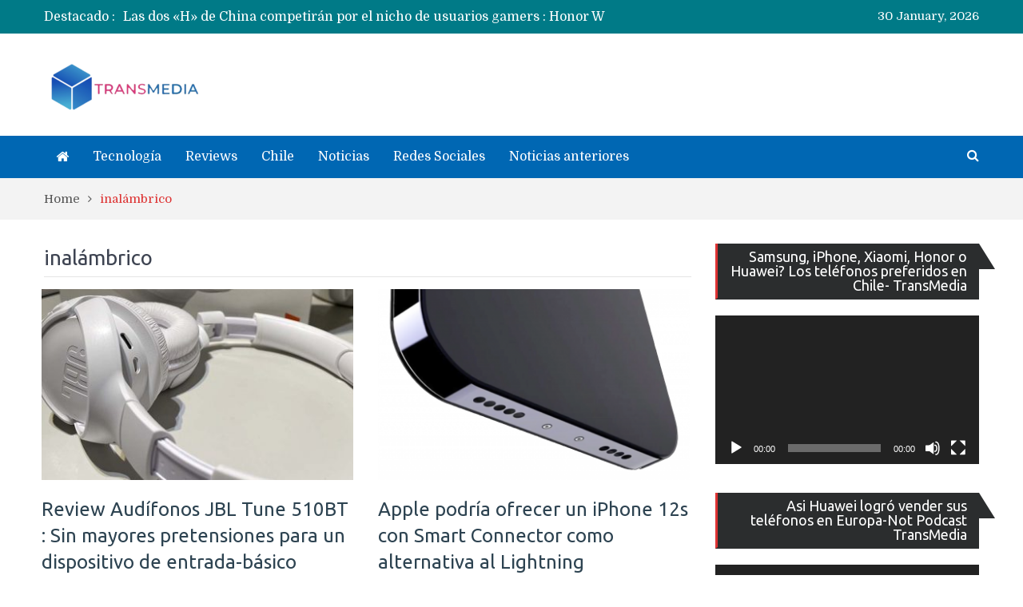

--- FILE ---
content_type: text/html; charset=utf-8
request_url: https://www.google.com/recaptcha/api2/aframe
body_size: 267
content:
<!DOCTYPE HTML><html><head><meta http-equiv="content-type" content="text/html; charset=UTF-8"></head><body><script nonce="s6Xha2saCWAcVCjuBwXqtw">/** Anti-fraud and anti-abuse applications only. See google.com/recaptcha */ try{var clients={'sodar':'https://pagead2.googlesyndication.com/pagead/sodar?'};window.addEventListener("message",function(a){try{if(a.source===window.parent){var b=JSON.parse(a.data);var c=clients[b['id']];if(c){var d=document.createElement('img');d.src=c+b['params']+'&rc='+(localStorage.getItem("rc::a")?sessionStorage.getItem("rc::b"):"");window.document.body.appendChild(d);sessionStorage.setItem("rc::e",parseInt(sessionStorage.getItem("rc::e")||0)+1);localStorage.setItem("rc::h",'1769751581974');}}}catch(b){}});window.parent.postMessage("_grecaptcha_ready", "*");}catch(b){}</script></body></html>

--- FILE ---
content_type: application/javascript; charset=utf-8
request_url: https://fundingchoicesmessages.google.com/f/AGSKWxV1ynL5WIV9gR5gk1yS1qviHfNB43BrgKjSevPWwsqSRZQmzV09a2sbZPej6vB9pdZ5hBfR2I1jHhE3bfMFCG67rk8dbS4cdsevqkv-xP6oQMERPuWIknXdCv2qqeZ5MBG5wU0uraboi9PfHYtK1qEHME5M4RPmxrTNL93PYyMBc7wi1A6l08Roj7M=/__120h600./float_ad./AdsRotateNEWHeader./yume_ad_library_/adlargefooter.
body_size: -1285
content:
window['c6091efc-4e39-4c01-b881-6644f6c9468f'] = true;

--- FILE ---
content_type: application/javascript; charset=utf-8
request_url: https://fundingchoicesmessages.google.com/f/AGSKWxW_G5GmjwkmFnc6k6WEiY-AUb1uuknvmMMrYHoy7RHR7jWPbnzcP5m-vbTWeu6ZMgCYIGgRJHUS2Tm0NdP3RlMWKaBKPhztjitWY7SvmXySsyQAekF2AWAbjj7oun4PcWEaeHWS?fccs=W251bGwsbnVsbCxudWxsLG51bGwsbnVsbCxudWxsLFsxNzY5NzUxNTgwLDIzOTAwMDAwMF0sbnVsbCxudWxsLG51bGwsW251bGwsWzddXSwiaHR0cHM6Ly93d3cudHJhbnNtZWRpYS5jbC9ibG9nL3RhZy9pbmFsYW1icmljby8iLG51bGwsW1s4LCJ6amVuU1YtbUVzcyJdLFs5LCJlbi1VUyJdLFsxOSwiMiJdLFsxNywiWzBdIl0sWzI0LCIiXSxbMjksImZhbHNlIl1dXQ
body_size: -224
content:
if (typeof __googlefc.fcKernelManager.run === 'function') {"use strict";this.default_ContributorServingResponseClientJs=this.default_ContributorServingResponseClientJs||{};(function(_){var window=this;
try{
var QH=function(a){this.A=_.t(a)};_.u(QH,_.J);var RH=_.ed(QH);var SH=function(a,b,c){this.B=a;this.params=b;this.j=c;this.l=_.F(this.params,4);this.o=new _.dh(this.B.document,_.O(this.params,3),new _.Qg(_.Qk(this.j)))};SH.prototype.run=function(){if(_.P(this.params,10)){var a=this.o;var b=_.eh(a);b=_.Od(b,4);_.ih(a,b)}a=_.Rk(this.j)?_.be(_.Rk(this.j)):new _.de;_.ee(a,9);_.F(a,4)!==1&&_.G(a,4,this.l===2||this.l===3?1:2);_.Fg(this.params,5)&&(b=_.O(this.params,5),_.hg(a,6,b));return a};var TH=function(){};TH.prototype.run=function(a,b){var c,d;return _.v(function(e){c=RH(b);d=(new SH(a,c,_.A(c,_.Pk,2))).run();return e.return({ia:_.L(d)})})};_.Tk(8,new TH);
}catch(e){_._DumpException(e)}
}).call(this,this.default_ContributorServingResponseClientJs);
// Google Inc.

//# sourceURL=/_/mss/boq-content-ads-contributor/_/js/k=boq-content-ads-contributor.ContributorServingResponseClientJs.en_US.zjenSV-mEss.es5.O/d=1/exm=kernel_loader,loader_js_executable/ed=1/rs=AJlcJMwkzeCrPzcr4ZTu9XKJQ6RjDJX32Q/m=web_iab_tcf_v2_signal_executable
__googlefc.fcKernelManager.run('\x5b\x5b\x5b8,\x22\x5bnull,\x5b\x5bnull,null,null,\\\x22https:\/\/fundingchoicesmessages.google.com\/f\/AGSKWxWfa8AH-nEQFt53mQbqMbagAOpNK4X0Nl58VokyZuLr1GFBMSFq6QUbqGR2ev7SaULYRm-nGfykevC7TbszYkbGbMDJwEfTYZhzuz6MNFxnugjCt6TbghHs4bHj3ho3bPN29Kq-\\\x22\x5d,null,null,\x5bnull,null,null,\\\x22https:\/\/fundingchoicesmessages.google.com\/el\/AGSKWxUuPsNPQr5SrwpOFsXh3ydMH_KNvJmiq_N5iFxZofi7yR2AZnaJzEMbDlyTlmQyzdc0PFEY1mGz5NGlsqhi4OSbQbNb4uLwWTtb6oWA7UCiGzffs6KqOMB30CaLFIICSl6sq40E\\\x22\x5d,null,\x5bnull,\x5b7\x5d\x5d\x5d,\\\x22transmedia.cl\\\x22,1,\\\x22en-GB\\\x22,null,null,null,null,1\x5d\x22\x5d\x5d,\x5bnull,null,null,\x22https:\/\/fundingchoicesmessages.google.com\/f\/AGSKWxXr_03a8EVSis_pLXucECOw8Twuo3Zn-oiZ8L9Xh3r4Ud8aa9VUJrCD_MhJ095hFskNunGV_dair0XWgPRWWpNKEyeX38CGDTLt32LYrxHi1M8AEzPz5BhyolTBKPdhTm0G7vvv\x22\x5d\x5d');}